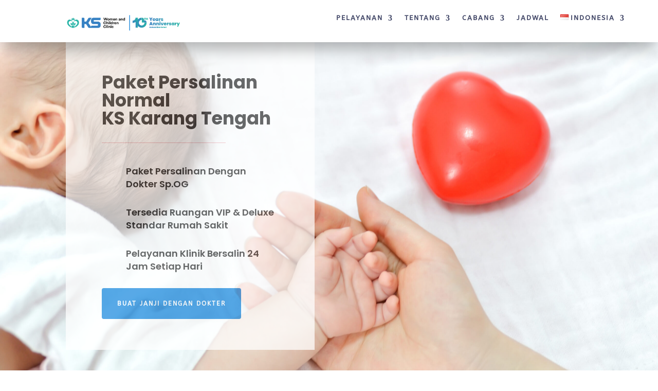

--- FILE ---
content_type: text/css
request_url: https://kehamilansehat.com/wp-content/et-cache/36682/et-core-unified-36682.min.css?ver=1768710520
body_size: 50
content:
.et_pb_post_content_0_tb_body{font-size:14px!important}.et_pb_post_content_0_tb_body p,.et_pb_blog_0_tb_body .et_pb_post p{line-height:1.5em!important}.et_pb_image_0_tb_body{padding-right:30px;padding-left:30px;width:100%;max-width:100%!important;text-align:center}.blog-post-content p,.blog-post-content h1,.blog-post-content h2,.blog-post-content h3,.blog-post-content h4,.blog-post-content h5,.blog-post-content h6{margin-top:5px!important;margin-bottom:0!important}div.grwf2-wrapper.wf2-embedded{width:100%!important;margin:0!important}div.grwf2-wrapper.wf2-embedded iframe{width:100%!important}div.grwf2-wrapper.wf2-embedded iframe>[data-editable=custom]{width:100%!important}#webform_preview{position:relative!important}ul.et_mobile_menu li.menu-item-has-children .mobile-toggle,ul.et_mobile_menu li.page_item_has_children .mobile-toggle,.et-db #et-boc .et-l ul.et_mobile_menu li.menu-item-has-children .mobile-toggle,.et-db #et-boc .et-l ul.et_mobile_menu li.page_item_has_children .mobile-toggle{width:44px;height:100%;padding:0px!important;max-height:44px;position:absolute;right:0px;top:0px;z-index:999;background-color:transparent}ul.et_mobile_menu>li.menu-item-has-children,ul.et_mobile_menu>li.page_item_has_children,ul.et_mobile_menu>li.menu-item-has-children .sub-menu li.menu-item-has-children,.et-db #et-boc .et-l ul.et_mobile_menu>li.menu-item-has-children,.et-db #et-boc .et-l ul.et_mobile_menu>li.page_item_has_children,.et-db #et-boc .et-l ul.et_mobile_menu>li.menu-item-has-children .sub-menu li.menu-item-has-children{position:relative}.et_mobile_menu .menu-item-has-children>a,.et-db #et-boc .et-l .et_mobile_menu .menu-item-has-children>a{background-color:transparent}ul.et_mobile_menu .menu-item-has-children .sub-menu,#main-header ul.et_mobile_menu .menu-item-has-children .sub-menu,.et-db #et-boc .et-l ul.et_mobile_menu .menu-item-has-children .sub-menu,.et-db #main-header ul.et_mobile_menu .menu-item-has-children .sub-menu{display:none!important;visibility:hidden!important}ul.et_mobile_menu .menu-item-has-children .sub-menu.visible,#main-header ul.et_mobile_menu .menu-item-has-children .sub-menu.visible,.et-db #et-boc .et-l ul.et_mobile_menu .menu-item-has-children .sub-menu.visible,.et-db #main-header ul.et_mobile_menu .menu-item-has-children .sub-menu.visible{display:block!important;visibility:visible!important}ul.et_mobile_menu li.menu-item-has-children .mobile-toggle,.et-db #et-boc .et-l ul.et_mobile_menu li.menu-item-has-children .mobile-toggle{text-align:center}ul.et_mobile_menu li.menu-item-has-children .mobile-toggle::after,.et-db #et-boc .et-l ul.et_mobile_menu li.menu-item-has-children .mobile-toggle::after{top:10px;position:relative;font-family:"ETModules"}ul.et_mobile_menu li.menu-item-has-children .mobile-toggle::after,.et-db #et-boc .et-l ul.et_mobile_menu li.menu-item-has-children .mobile-toggle::after{content:"\4c"}ul.et_mobile_menu li.menu-item-has-children.dt-open>.mobile-toggle::after,.et-db #et-boc .et-l ul.et_mobile_menu li.menu-item-has-children.dt-open>.mobile-toggle::after{content:'\4d'}.dp-col-12{margin-bottom:10px}.et-l--body ul{padding-bottom:5px!important}.blog-post-content ul h3{margin-top:5px!important;margin-bottom:5px!important}.form-ebook input{margin-bottom:15px;border:0;height:45px}.form-ebook input.wpcf7-submit{background-color:#001e42!important;color:#FFF;font-weight:700;text-transform:uppercase;float:right;clear:both}

--- FILE ---
content_type: text/css
request_url: https://kehamilansehat.com/wp-content/et-cache/36682/et-core-unified-tb-9149-tb-60099-deferred-36682.min.css?ver=1768710528
body_size: 4313
content:
.et_pb_section_0_tb_header.et_pb_section{padding-top:0px;padding-bottom:0px;background-color:#fce7ec!important}.et_pb_section_1_tb_header,.et_pb_section_0_tb_header{z-index:10;box-shadow:0px 20px 30px -6px rgba(0,0,0,0.3);position:static!important;top:0px;right:auto;bottom:auto;left:0px}.et_pb_section_1_tb_header.et_pb_section{padding-top:0px;padding-bottom:0px;background-color:RGBA(255,255,255,0)!important}.et_pb_row_2_tb_header.et_pb_row{padding-top:20px!important;padding-bottom:0px!important;padding-top:20px;padding-bottom:0px}.et_pb_row_2_tb_header,body #page-container .et-db #et-boc .et-l .et_pb_row_2_tb_header.et_pb_row,body.et_pb_pagebuilder_layout.single #page-container #et-boc .et-l .et_pb_row_2_tb_header.et_pb_row,body.et_pb_pagebuilder_layout.single.et_full_width_page #page-container #et-boc .et-l .et_pb_row_2_tb_header.et_pb_row{width:90%;max-width:100%}.et_pb_image_0_tb_header{padding-top:0px;padding-bottom:0px;margin-top:5px!important;margin-left:65px!important;width:65%;text-align:left;margin-left:0}.et_pb_menu_0_tb_header.et_pb_menu ul li a{font-family:'ABeeZee',Helvetica,Arial,Lucida,sans-serif;font-weight:700;text-transform:uppercase;font-size:13px;color:#434868!important;letter-spacing:2px}.et_pb_menu_0_tb_header{margin-top:0px!important}.et_pb_menu_0_tb_header .et_pb_menu__logo-wrap img,.et_pb_menu_0_tb_header .mobile_menu_bar:before,.et_pb_menu_0_tb_header .et_pb_menu__icon.et_pb_menu__search-button,.et_pb_menu_0_tb_header .et_pb_menu__icon.et_pb_menu__close-search-button,.et_pb_menu_0_tb_header .et_pb_menu__icon.et_pb_menu__cart-button{transition:filter 300ms ease 0ms,color 300ms ease 0ms}.et_pb_menu_0_tb_header.et_pb_menu .et-menu-nav li ul.sub-menu{width:350px}.et_pb_menu_0_tb_header.et_pb_menu .et-menu-nav li ul.sub-menu a{width:350px;line-height:0.5em;font-size:10px}.et_pb_menu_0_tb_header.et_pb_menu ul li.current-menu-item a{color:#001E42!important}.et_pb_menu_0_tb_header.et_pb_menu .nav li ul{background-color:rgba(39,50,82,0.87)!important;border-color:rgba(0,0,0,0)}.et_pb_menu_0_tb_header.et_pb_menu .et_mobile_menu{border-color:rgba(0,0,0,0)}.et_pb_menu_0_tb_header.et_pb_menu .nav li ul.sub-menu a{color:#f4f4f4!important}.et_pb_menu_0_tb_header.et_pb_menu .et_mobile_menu,.et_pb_menu_0_tb_header.et_pb_menu .et_mobile_menu ul{background-color:#273252!important}.et_pb_sticky .et_pb_menu_0_tb_header.et_pb_menu .et_mobile_menu,.et_pb_sticky .et_pb_menu_0_tb_header.et_pb_menu .et_mobile_menu ul{background-color:#FFFFFF!important}.et_pb_menu_0_tb_header.et_pb_menu .et_mobile_menu a{color:#FFFFFF!important}.et_pb_menu_0_tb_header .et_pb_menu__logo-wrap .et_pb_menu__logo img{width:auto}.et_pb_menu_0_tb_header .et_pb_menu_inner_container>.et_pb_menu__logo-wrap,.et_pb_menu_0_tb_header .et_pb_menu__logo-slot{width:auto;max-width:100%}.et_pb_menu_0_tb_header .et_pb_menu_inner_container>.et_pb_menu__logo-wrap .et_pb_menu__logo img,.et_pb_menu_0_tb_header .et_pb_menu__logo-slot .et_pb_menu__logo-wrap img{height:auto;max-height:75px}.et_pb_menu_0_tb_header .et_pb_menu__icon.et_pb_menu__search-button,.et_pb_menu_0_tb_header .et_pb_menu__icon.et_pb_menu__close-search-button,.et_pb_menu_0_tb_header .et_pb_menu__icon.et_pb_menu__cart-button,.et_pb_menu_0_tb_header .mobile_nav .mobile_menu_bar:before{color:#273252}.et_pb_sticky .et_pb_menu_0_tb_header .mobile_nav .mobile_menu_bar:before,.et_pb_sticky .et_pb_menu_0_tb_header .et_pb_menu__icon.et_pb_menu__search-button,.et_pb_sticky .et_pb_menu_0_tb_header .et_pb_menu__icon.et_pb_menu__close-search-button,.et_pb_sticky .et_pb_menu_0_tb_header .et_pb_menu__icon.et_pb_menu__cart-button{color:#000000}.et_pb_code_0_tb_header:before,.et_pb_code_1_tb_header:before{color:#FFF!important}.et_pb_column_0_tb_header{padding-left:0px}@media only screen and (max-width:980px){.et_pb_image_0_tb_header .et_pb_image_wrap img{width:auto}.et_pb_menu_0_tb_header{padding-top:10px;padding-bottom:10px}}@media only screen and (max-width:767px){.et_pb_section_0_tb_header,.et_pb_section_1_tb_header{display:none!important}.et_pb_image_0_tb_header .et_pb_image_wrap img{width:auto}}div.et_pb_section.et_pb_section_0_tb_footer{background-position:center bottom 0px;background-blend-mode:multiply;background-image:url(https://kehamilansehat.com/wp-content/uploads/2021/01/women-health-center-illustration-Footer-02-1.png)!important}.et_pb_section_0_tb_footer.et_pb_section{padding-top:50px;padding-bottom:50px;background-color:#4c536c!important}.et_pb_row_0_tb_footer{background-color:#F2F8F5;border-color:RGBA(255,255,255,0)}.et_pb_row_0_tb_footer.et_pb_row,.et_pb_row_1_tb_footer.et_pb_row{padding-top:0px!important;padding-bottom:0px!important;padding-top:0px;padding-bottom:0px}.et_pb_row_0_tb_footer,body #page-container .et-db #et-boc .et-l .et_pb_row_0_tb_footer.et_pb_row,body.et_pb_pagebuilder_layout.single #page-container #et-boc .et-l .et_pb_row_0_tb_footer.et_pb_row,body.et_pb_pagebuilder_layout.single.et_full_width_page #page-container #et-boc .et-l .et_pb_row_0_tb_footer.et_pb_row{max-width:2580px}.et_pb_text_0_tb_footer.et_pb_text{color:#2ab8aa!important}.et_pb_text_0_tb_footer{font-family:'Poppins',Helvetica,Arial,Lucida,sans-serif;margin-top:20px!important;margin-right:10px!important;margin-left:15px!important}.et_pb_text_0_tb_footer h1{font-family:'Poppins',Helvetica,Arial,Lucida,sans-serif;color:#2ab8aa!important}.et_pb_text_0_tb_footer h2,.et_pb_text_1_tb_footer h2{color:#f4f4f4!important}.et_pb_text_0_tb_footer h5,.et_pb_text_1_tb_footer h5{font-size:15px;color:#f4f4f4!important;line-height:1.2em}.et_pb_text_1_tb_footer{margin-top:20px!important;margin-right:10px!important;margin-left:15px!important}.et_pb_text_2_tb_footer h5{font-family:'EB Garamond',Georgia,"Times New Roman",serif;font-size:15px;color:#f4f4f4!important;line-height:1.3em}.et_pb_text_2_tb_footer{padding-top:5px!important;padding-right:15px!important;margin-top:10px!important;margin-left:15px!important;width:100%}.et_pb_blurb_0_tb_footer.et_pb_blurb .et_pb_module_header,.et_pb_blurb_0_tb_footer.et_pb_blurb .et_pb_module_header a,.et_pb_blurb_1_tb_footer.et_pb_blurb .et_pb_module_header,.et_pb_blurb_1_tb_footer.et_pb_blurb .et_pb_module_header a{font-family:'Poppins',Helvetica,Arial,Lucida,sans-serif;font-size:15px;line-height:1.2em}.et_pb_blurb_0_tb_footer .et_pb_main_blurb_image .et_pb_only_image_mode_wrap,.et_pb_blurb_0_tb_footer .et_pb_main_blurb_image .et-pb-icon,.et_pb_blurb_1_tb_footer .et_pb_main_blurb_image .et_pb_only_image_mode_wrap,.et_pb_blurb_1_tb_footer .et_pb_main_blurb_image .et-pb-icon{border-color:#ffffff;padding-left:15px!important}.et_pb_button_17_tb_footer_wrapper,.et_pb_button_10_tb_footer_wrapper,.et_pb_button_16_tb_footer_wrapper,.et_pb_button_5_tb_footer_wrapper,.et_pb_button_3_tb_footer_wrapper,.et_pb_button_15_tb_footer_wrapper,.et_pb_button_4_tb_footer_wrapper,.et_pb_button_11_tb_footer_wrapper,.et_pb_button_6_tb_footer_wrapper,.et_pb_button_14_tb_footer_wrapper,.et_pb_button_7_tb_footer_wrapper,.et_pb_button_13_tb_footer_wrapper,.et_pb_button_8_tb_footer_wrapper,.et_pb_button_12_tb_footer_wrapper,.et_pb_button_9_tb_footer_wrapper,.et_pb_button_18_tb_footer_wrapper,.et_pb_button_1_tb_footer_wrapper,.et_pb_button_2_tb_footer_wrapper,.et_pb_button_0_tb_footer_wrapper,.et_pb_blurb_0_tb_footer.et_pb_blurb,.et_pb_button_19_tb_footer_wrapper{margin-top:10px!important}.et_pb_blurb_1_tb_footer .et-pb-icon,.et_pb_blurb_0_tb_footer .et-pb-icon{font-size:25px;color:#ffffff;font-family:FontAwesome!important;font-weight:400!important}.et_pb_blurb_1_tb_footer.et_pb_blurb{padding-right:21px!important}ul.et_pb_social_media_follow_0_tb_footer{margin-top:30px!important;margin-bottom:-25px!important}.et_pb_social_media_follow_0_tb_footer li.et_pb_social_icon a.icon:before{color:#273252}.et_pb_blurb_2_tb_footer.et_pb_blurb .et_pb_module_header,.et_pb_blurb_2_tb_footer.et_pb_blurb .et_pb_module_header a{font-family:'Poppins',Helvetica,Arial,Lucida,sans-serif;font-weight:700;font-size:20px}.et_pb_blurb_3_tb_footer.et_pb_blurb,.et_pb_blurb_4_tb_footer.et_pb_blurb,.et_pb_blurb_2_tb_footer.et_pb_blurb{font-family:'ABeeZee',Helvetica,Arial,Lucida,sans-serif;font-size:12px;color:#6c7087!important;margin-top:-80px!important}.et_pb_blurb_3_tb_footer .et_pb_main_blurb_image .et_pb_only_image_mode_wrap,.et_pb_blurb_3_tb_footer .et_pb_main_blurb_image .et-pb-icon,.et_pb_blurb_2_tb_footer .et_pb_main_blurb_image .et_pb_only_image_mode_wrap,.et_pb_blurb_2_tb_footer .et_pb_main_blurb_image .et-pb-icon,.et_pb_blurb_4_tb_footer .et_pb_main_blurb_image .et_pb_only_image_mode_wrap,.et_pb_blurb_4_tb_footer .et_pb_main_blurb_image .et-pb-icon{border-radius:100px 100px 100px 100px;overflow:hidden}.et_pb_blurb_3_tb_footer .et_pb_blurb_content,.et_pb_blurb_2_tb_footer .et_pb_blurb_content,.et_pb_blurb_4_tb_footer .et_pb_blurb_content{text-align:left;max-width:100%}.et_pb_blurb_4_tb_footer.et_pb_blurb .et_pb_image_wrap,.et_pb_blurb_2_tb_footer.et_pb_blurb .et_pb_image_wrap,.et_pb_blurb_3_tb_footer.et_pb_blurb .et_pb_image_wrap{margin:auto auto auto 0}.et_pb_blurb_2_tb_footer .et_pb_main_blurb_image .et_pb_image_wrap,.et_pb_blurb_4_tb_footer .et_pb_main_blurb_image .et_pb_image_wrap,.et_pb_blurb_3_tb_footer .et_pb_main_blurb_image .et_pb_image_wrap{width:72px}.et_pb_button_13_tb_footer_wrapper .et_pb_button_13_tb_footer,.et_pb_button_13_tb_footer_wrapper .et_pb_button_13_tb_footer:hover,.et_pb_button_9_tb_footer_wrapper .et_pb_button_9_tb_footer,.et_pb_button_9_tb_footer_wrapper .et_pb_button_9_tb_footer:hover,.et_pb_button_8_tb_footer_wrapper .et_pb_button_8_tb_footer,.et_pb_button_8_tb_footer_wrapper .et_pb_button_8_tb_footer:hover,.et_pb_button_7_tb_footer_wrapper .et_pb_button_7_tb_footer,.et_pb_button_7_tb_footer_wrapper .et_pb_button_7_tb_footer:hover,.et_pb_button_11_tb_footer_wrapper .et_pb_button_11_tb_footer,.et_pb_button_11_tb_footer_wrapper .et_pb_button_11_tb_footer:hover,.et_pb_button_12_tb_footer_wrapper .et_pb_button_12_tb_footer,.et_pb_button_12_tb_footer_wrapper .et_pb_button_12_tb_footer:hover,.et_pb_button_19_tb_footer_wrapper .et_pb_button_19_tb_footer,.et_pb_button_19_tb_footer_wrapper .et_pb_button_19_tb_footer:hover,.et_pb_button_10_tb_footer_wrapper .et_pb_button_10_tb_footer,.et_pb_button_10_tb_footer_wrapper .et_pb_button_10_tb_footer:hover,.et_pb_button_6_tb_footer_wrapper .et_pb_button_6_tb_footer,.et_pb_button_6_tb_footer_wrapper .et_pb_button_6_tb_footer:hover,.et_pb_button_14_tb_footer_wrapper .et_pb_button_14_tb_footer,.et_pb_button_14_tb_footer_wrapper .et_pb_button_14_tb_footer:hover,.et_pb_button_3_tb_footer_wrapper .et_pb_button_3_tb_footer,.et_pb_button_3_tb_footer_wrapper .et_pb_button_3_tb_footer:hover,.et_pb_button_18_tb_footer_wrapper .et_pb_button_18_tb_footer,.et_pb_button_18_tb_footer_wrapper .et_pb_button_18_tb_footer:hover,.et_pb_button_1_tb_footer_wrapper .et_pb_button_1_tb_footer,.et_pb_button_1_tb_footer_wrapper .et_pb_button_1_tb_footer:hover,.et_pb_button_5_tb_footer_wrapper .et_pb_button_5_tb_footer,.et_pb_button_5_tb_footer_wrapper .et_pb_button_5_tb_footer:hover,.et_pb_button_15_tb_footer_wrapper .et_pb_button_15_tb_footer,.et_pb_button_15_tb_footer_wrapper .et_pb_button_15_tb_footer:hover,.et_pb_button_0_tb_footer_wrapper .et_pb_button_0_tb_footer,.et_pb_button_0_tb_footer_wrapper .et_pb_button_0_tb_footer:hover,.et_pb_button_4_tb_footer_wrapper .et_pb_button_4_tb_footer,.et_pb_button_4_tb_footer_wrapper .et_pb_button_4_tb_footer:hover,.et_pb_button_2_tb_footer_wrapper .et_pb_button_2_tb_footer,.et_pb_button_2_tb_footer_wrapper .et_pb_button_2_tb_footer:hover,.et_pb_button_16_tb_footer_wrapper .et_pb_button_16_tb_footer,.et_pb_button_16_tb_footer_wrapper .et_pb_button_16_tb_footer:hover,.et_pb_button_17_tb_footer_wrapper .et_pb_button_17_tb_footer,.et_pb_button_17_tb_footer_wrapper .et_pb_button_17_tb_footer:hover{padding-right:0px!important;padding-left:0px!important}body #page-container .et_pb_section .et_pb_button_1_tb_footer,body #page-container .et_pb_section .et_pb_button_0_tb_footer{color:#F2F8F5!important;border-width:0px!important;border-color:#F2F8F5;border-radius:0px;letter-spacing:1px;font-size:13px;font-family:'Poppins',Helvetica,Arial,Lucida,sans-serif!important;text-transform:uppercase!important;background-color:rgba(0,0,0,0)}body #page-container .et_pb_section .et_pb_button_16_tb_footer:before,body #page-container .et_pb_section .et_pb_button_16_tb_footer:after,body #page-container .et_pb_section .et_pb_button_14_tb_footer:before,body #page-container .et_pb_section .et_pb_button_14_tb_footer:after,body #page-container .et_pb_section .et_pb_button_15_tb_footer:before,body #page-container .et_pb_section .et_pb_button_15_tb_footer:after,body #page-container .et_pb_section .et_pb_button_17_tb_footer:before,body #page-container .et_pb_section .et_pb_button_17_tb_footer:after,body #page-container .et_pb_section .et_pb_button_12_tb_footer:before,body #page-container .et_pb_section .et_pb_button_12_tb_footer:after,body #page-container .et_pb_section .et_pb_button_19_tb_footer:before,body #page-container .et_pb_section .et_pb_button_19_tb_footer:after,body #page-container .et_pb_section .et_pb_button_18_tb_footer:before,body #page-container .et_pb_section .et_pb_button_18_tb_footer:after,body #page-container .et_pb_section .et_pb_button_13_tb_footer:before,body #page-container .et_pb_section .et_pb_button_13_tb_footer:after,body #page-container .et_pb_section .et_pb_button_10_tb_footer:before,body #page-container .et_pb_section .et_pb_button_10_tb_footer:after,body #page-container .et_pb_section .et_pb_button_11_tb_footer:before,body #page-container .et_pb_section .et_pb_button_11_tb_footer:after,body #page-container .et_pb_section .et_pb_button_8_tb_footer:before,body #page-container .et_pb_section .et_pb_button_8_tb_footer:after,body #page-container .et_pb_section .et_pb_button_6_tb_footer:before,body #page-container .et_pb_section .et_pb_button_6_tb_footer:after,body #page-container .et_pb_section .et_pb_button_2_tb_footer:before,body #page-container .et_pb_section .et_pb_button_2_tb_footer:after,body #page-container .et_pb_section .et_pb_button_5_tb_footer:before,body #page-container .et_pb_section .et_pb_button_5_tb_footer:after,body #page-container .et_pb_section .et_pb_button_7_tb_footer:before,body #page-container .et_pb_section .et_pb_button_7_tb_footer:after,body #page-container .et_pb_section .et_pb_button_4_tb_footer:before,body #page-container .et_pb_section .et_pb_button_4_tb_footer:after,body #page-container .et_pb_section .et_pb_button_3_tb_footer:before,body #page-container .et_pb_section .et_pb_button_3_tb_footer:after,body #page-container .et_pb_section .et_pb_button_9_tb_footer:before,body #page-container .et_pb_section .et_pb_button_9_tb_footer:after,body #page-container .et_pb_section .et_pb_button_0_tb_footer:before,body #page-container .et_pb_section .et_pb_button_0_tb_footer:after,body #page-container .et_pb_section .et_pb_button_1_tb_footer:before,body #page-container .et_pb_section .et_pb_button_1_tb_footer:after{display:none!important}.et_pb_button_16_tb_footer,.et_pb_button_16_tb_footer:after,.et_pb_button_1_tb_footer,.et_pb_button_1_tb_footer:after,.et_pb_button_2_tb_footer,.et_pb_button_2_tb_footer:after,.et_pb_button_15_tb_footer,.et_pb_button_15_tb_footer:after,.et_pb_button_0_tb_footer,.et_pb_button_0_tb_footer:after,.et_pb_button_9_tb_footer,.et_pb_button_9_tb_footer:after,.et_pb_button_3_tb_footer,.et_pb_button_3_tb_footer:after,.et_pb_button_4_tb_footer,.et_pb_button_4_tb_footer:after,.et_pb_button_5_tb_footer,.et_pb_button_5_tb_footer:after,.et_pb_button_18_tb_footer,.et_pb_button_18_tb_footer:after,.et_pb_button_17_tb_footer,.et_pb_button_17_tb_footer:after,.et_pb_button_14_tb_footer,.et_pb_button_14_tb_footer:after,.et_pb_button_8_tb_footer,.et_pb_button_8_tb_footer:after,.et_pb_button_6_tb_footer,.et_pb_button_6_tb_footer:after,.et_pb_button_10_tb_footer,.et_pb_button_10_tb_footer:after,.et_pb_button_13_tb_footer,.et_pb_button_13_tb_footer:after,.et_pb_button_7_tb_footer,.et_pb_button_7_tb_footer:after,.et_pb_button_11_tb_footer,.et_pb_button_11_tb_footer:after,.et_pb_button_12_tb_footer,.et_pb_button_12_tb_footer:after,.et_pb_button_19_tb_footer,.et_pb_button_19_tb_footer:after{transition:all 300ms ease 0ms}body #page-container .et_pb_section .et_pb_button_6_tb_footer,body #page-container .et_pb_section .et_pb_button_9_tb_footer,body #page-container .et_pb_section .et_pb_button_11_tb_footer,body #page-container .et_pb_section .et_pb_button_2_tb_footer,body #page-container .et_pb_section .et_pb_button_3_tb_footer,body #page-container .et_pb_section .et_pb_button_12_tb_footer,body #page-container .et_pb_section .et_pb_button_14_tb_footer,body #page-container .et_pb_section .et_pb_button_8_tb_footer,body #page-container .et_pb_section .et_pb_button_4_tb_footer,body #page-container .et_pb_section .et_pb_button_5_tb_footer,body #page-container .et_pb_section .et_pb_button_7_tb_footer{color:#F2F8F5!important;border-width:0px!important;border-radius:0px;letter-spacing:1px;font-size:13px;font-family:'Poppins',Helvetica,Arial,Lucida,sans-serif!important;text-transform:uppercase!important;background-color:rgba(0,0,0,0)}.et_pb_blurb_3_tb_footer.et_pb_blurb .et_pb_module_header,.et_pb_blurb_3_tb_footer.et_pb_blurb .et_pb_module_header a{font-family:'Poppins',Helvetica,Arial,Lucida,sans-serif;font-weight:800;font-size:20px;color:#F2F8F5!important}body #page-container .et_pb_section .et_pb_button_13_tb_footer,body #page-container .et_pb_section .et_pb_button_10_tb_footer{color:#F2F8F5!important;border-width:0px!important;border-color:#F2F8F5;border-radius:0px;letter-spacing:1px;font-size:13px;font-family:'Poppins',Helvetica,Arial,Lucida,sans-serif!important;text-transform:uppercase!important;background-color:RGBA(255,255,255,0)}.et_pb_blurb_4_tb_footer.et_pb_blurb .et_pb_module_header,.et_pb_blurb_4_tb_footer.et_pb_blurb .et_pb_module_header a{font-family:'Poppins',Helvetica,Arial,Lucida,sans-serif;font-weight:800;font-size:20px;color:#2ab8aa!important}body #page-container .et_pb_section .et_pb_button_18_tb_footer,body #page-container .et_pb_section .et_pb_button_15_tb_footer,body #page-container .et_pb_section .et_pb_button_17_tb_footer,body #page-container .et_pb_section .et_pb_button_16_tb_footer{color:#2ab8aa!important;border-width:0px!important;border-radius:0px;letter-spacing:1px;font-size:13px;font-family:'Poppins',Helvetica,Arial,Lucida,sans-serif!important;text-transform:uppercase!important;background-color:rgba(0,0,0,0)}body #page-container .et_pb_section .et_pb_button_19_tb_footer{color:#2ab8aa!important;border-width:0px!important;border-color:#F2F8F5;border-radius:0px;letter-spacing:1px;font-size:13px;font-family:'Poppins',Helvetica,Arial,Lucida,sans-serif!important;text-transform:uppercase!important;background-color:rgba(0,0,0,0)}.et_pb_section_1_tb_footer.et_pb_section{padding-top:0px;padding-bottom:0px;background-color:#f4f7fa!important}.et_pb_row_1_tb_footer,body #page-container .et-db #et-boc .et-l .et_pb_row_1_tb_footer.et_pb_row,body.et_pb_pagebuilder_layout.single #page-container #et-boc .et-l .et_pb_row_1_tb_footer.et_pb_row,body.et_pb_pagebuilder_layout.single.et_full_width_page #page-container #et-boc .et-l .et_pb_row_1_tb_footer.et_pb_row{width:100%;max-width:2560px}.et_pb_text_3_tb_footer{line-height:1.8em;font-family:'Poppins',Helvetica,Arial,Lucida,sans-serif;font-weight:800;line-height:1.8em;background-color:#f4f7fa;border-width:12px;border-color:rgba(0,0,0,0);box-shadow:inset 0px 0px 0px 2px rgba(255,255,255,0.2)}.et_pb_text_3_tb_footer h1{font-family:'Poppins',Helvetica,Arial,Lucida,sans-serif}.et_pb_text_3_tb_footer h3{font-family:'Josefin Sans',Helvetica,Arial,Lucida,sans-serif;color:#a9804a!important;line-height:1.4em}.et_pb_text_3_tb_footer h5{font-family:'EB Garamond',Georgia,"Times New Roman",serif;font-size:18px}.et_pb_column_0_tb_footer{background-color:#001E42;border-color:#001e42;padding-top:16px;padding-right:10px;padding-bottom:40px;padding-left:10px}.et_pb_social_media_follow_network_0_tb_footer a.icon{background-color:#f2f8f5!important}.et_pb_social_media_follow_network_1_tb_footer a.icon{background-color:#fff2e2!important}.et_pb_social_media_follow_network_2_tb_footer a.icon{background-color:#f4f7fa!important}.et_pb_column_1_tb_footer{background-color:#2ab8aa;border-color:#ffffff;padding-top:40px;padding-right:40px;padding-bottom:40px;padding-left:40px}.et_pb_column_2_tb_footer{background-color:#1887de;border-color:#ffffff;padding-top:40px;padding-right:40px;padding-bottom:40px;padding-left:40px}.et_pb_column_3_tb_footer{background-color:RGBA(255,255,255,0);border-width:1px;border-color:#ffffff;padding-top:40px;padding-right:40px;padding-bottom:40px;padding-left:40px}.et_pb_column_4_tb_footer{padding-top:8px;padding-bottom:8px}.et_pb_text_3_tb_footer.et_pb_module{margin-left:auto!important;margin-right:auto!important}@media only screen and (min-width:981px){.et_pb_text_3_tb_footer{width:56%}}@media only screen and (max-width:980px){.et_pb_blurb_2_tb_footer.et_pb_blurb,.et_pb_blurb_3_tb_footer.et_pb_blurb,.et_pb_blurb_4_tb_footer.et_pb_blurb{margin-top:0px!important}.et_pb_text_3_tb_footer h3{font-size:20px}.et_pb_text_3_tb_footer{width:50%}}@media only screen and (max-width:767px){.et_pb_blurb_4_tb_footer.et_pb_blurb{margin-top:0px!important}.et_pb_text_3_tb_footer h3{font-size:18px;line-height:1.8em}.et_pb_text_3_tb_footer h5{font-size:13px;line-height:1.4em}.et_pb_text_3_tb_footer{width:90%}}div.et_pb_section.et_pb_section_3>.et_pb_background_mask{background-image:url([data-uri])}.et_pb_section_3{min-height:649.7px}.et_pb_section_3.et_pb_section{padding-bottom:60px;margin-top:-8px;background-color:rgba(55,183,170,0.17)!important}.et_pb_row_2.et_pb_row{padding-bottom:0px!important;padding-bottom:0px}.et_pb_image_0{padding-top:6px;margin-top:-28px!important;margin-left:-20%!important;text-align:left;margin-left:0}.et_pb_text_1 h3{font-family:'EB Garamond',Georgia,"Times New Roman",serif;font-size:36px;color:#333333!important}.et_pb_text_1{margin-top:30px!important}.et_pb_blurb_18.et_pb_blurb .et_pb_module_header,.et_pb_blurb_18.et_pb_blurb .et_pb_module_header a,.et_pb_blurb_13.et_pb_blurb .et_pb_module_header,.et_pb_blurb_13.et_pb_blurb .et_pb_module_header a,.et_pb_blurb_14.et_pb_blurb .et_pb_module_header,.et_pb_blurb_14.et_pb_blurb .et_pb_module_header a,.et_pb_blurb_11.et_pb_blurb .et_pb_module_header,.et_pb_blurb_11.et_pb_blurb .et_pb_module_header a,.et_pb_blurb_15.et_pb_blurb .et_pb_module_header,.et_pb_blurb_15.et_pb_blurb .et_pb_module_header a,.et_pb_blurb_10.et_pb_blurb .et_pb_module_header,.et_pb_blurb_10.et_pb_blurb .et_pb_module_header a,.et_pb_blurb_16.et_pb_blurb .et_pb_module_header,.et_pb_blurb_16.et_pb_blurb .et_pb_module_header a,.et_pb_blurb_17.et_pb_blurb .et_pb_module_header,.et_pb_blurb_17.et_pb_blurb .et_pb_module_header a,.et_pb_blurb_9.et_pb_blurb .et_pb_module_header,.et_pb_blurb_9.et_pb_blurb .et_pb_module_header a,.et_pb_blurb_19.et_pb_blurb .et_pb_module_header,.et_pb_blurb_19.et_pb_blurb .et_pb_module_header a,.et_pb_blurb_8.et_pb_blurb .et_pb_module_header,.et_pb_blurb_8.et_pb_blurb .et_pb_module_header a,.et_pb_blurb_12.et_pb_blurb .et_pb_module_header,.et_pb_blurb_12.et_pb_blurb .et_pb_module_header a,.et_pb_blurb_20.et_pb_blurb .et_pb_module_header,.et_pb_blurb_20.et_pb_blurb .et_pb_module_header a,.et_pb_blurb_7.et_pb_blurb .et_pb_module_header,.et_pb_blurb_7.et_pb_blurb .et_pb_module_header a,.et_pb_blurb_21.et_pb_blurb .et_pb_module_header,.et_pb_blurb_21.et_pb_blurb .et_pb_module_header a,.et_pb_blurb_6.et_pb_blurb .et_pb_module_header,.et_pb_blurb_6.et_pb_blurb .et_pb_module_header a{font-weight:600;font-size:16px;line-height:1.3em}.et_pb_blurb_18 .et_pb_main_blurb_image .et_pb_only_image_mode_wrap,.et_pb_blurb_18 .et_pb_main_blurb_image .et-pb-icon,.et_pb_blurb_17 .et_pb_main_blurb_image .et_pb_only_image_mode_wrap,.et_pb_blurb_17 .et_pb_main_blurb_image .et-pb-icon,.et_pb_blurb_19 .et_pb_main_blurb_image .et_pb_only_image_mode_wrap,.et_pb_blurb_19 .et_pb_main_blurb_image .et-pb-icon,.et_pb_blurb_16 .et_pb_main_blurb_image .et_pb_only_image_mode_wrap,.et_pb_blurb_16 .et_pb_main_blurb_image .et-pb-icon,.et_pb_blurb_15 .et_pb_main_blurb_image .et_pb_only_image_mode_wrap,.et_pb_blurb_15 .et_pb_main_blurb_image .et-pb-icon,.et_pb_blurb_20 .et_pb_main_blurb_image .et_pb_only_image_mode_wrap,.et_pb_blurb_20 .et_pb_main_blurb_image .et-pb-icon,.et_pb_blurb_14 .et_pb_main_blurb_image .et_pb_only_image_mode_wrap,.et_pb_blurb_14 .et_pb_main_blurb_image .et-pb-icon,.et_pb_blurb_21 .et_pb_main_blurb_image .et_pb_only_image_mode_wrap,.et_pb_blurb_21 .et_pb_main_blurb_image .et-pb-icon,.et_pb_blurb_12 .et_pb_main_blurb_image .et_pb_only_image_mode_wrap,.et_pb_blurb_12 .et_pb_main_blurb_image .et-pb-icon,.et_pb_blurb_13 .et_pb_main_blurb_image .et_pb_only_image_mode_wrap,.et_pb_blurb_13 .et_pb_main_blurb_image .et-pb-icon,.et_pb_blurb_10 .et_pb_main_blurb_image .et_pb_only_image_mode_wrap,.et_pb_blurb_10 .et_pb_main_blurb_image .et-pb-icon,.et_pb_blurb_8 .et_pb_main_blurb_image .et_pb_only_image_mode_wrap,.et_pb_blurb_8 .et_pb_main_blurb_image .et-pb-icon,.et_pb_blurb_7 .et_pb_main_blurb_image .et_pb_only_image_mode_wrap,.et_pb_blurb_7 .et_pb_main_blurb_image .et-pb-icon,.et_pb_blurb_9 .et_pb_main_blurb_image .et_pb_only_image_mode_wrap,.et_pb_blurb_9 .et_pb_main_blurb_image .et-pb-icon,.et_pb_blurb_11 .et_pb_main_blurb_image .et_pb_only_image_mode_wrap,.et_pb_blurb_11 .et_pb_main_blurb_image .et-pb-icon,.et_pb_blurb_6 .et_pb_main_blurb_image .et_pb_only_image_mode_wrap,.et_pb_blurb_6 .et_pb_main_blurb_image .et-pb-icon{border-radius:100% 100% 100% 100%;overflow:hidden;padding-top:8px!important;padding-right:8px!important;padding-bottom:8px!important;padding-left:8px!important;margin-top:-4px!important;background-color:#2ab8aa}.et_pb_blurb_8 .et-pb-icon,.et_pb_blurb_19 .et-pb-icon,.et_pb_blurb_17 .et-pb-icon,.et_pb_blurb_16 .et-pb-icon,.et_pb_blurb_9 .et-pb-icon,.et_pb_blurb_20 .et-pb-icon,.et_pb_blurb_15 .et-pb-icon,.et_pb_blurb_7 .et-pb-icon,.et_pb_blurb_10 .et-pb-icon,.et_pb_blurb_6 .et-pb-icon,.et_pb_blurb_14 .et-pb-icon,.et_pb_blurb_21 .et-pb-icon,.et_pb_blurb_13 .et-pb-icon,.et_pb_blurb_11 .et-pb-icon,.et_pb_blurb_12 .et-pb-icon,.et_pb_blurb_18 .et-pb-icon{font-size:16px;color:#ffffff;font-family:ETmodules!important;font-weight:400!important}.et_pb_blurb_20 .et_pb_blurb_content,.et_pb_blurb_6 .et_pb_blurb_content,.et_pb_blurb_21 .et_pb_blurb_content,.et_pb_blurb_19 .et_pb_blurb_content,.et_pb_blurb_11 .et_pb_blurb_content,.et_pb_blurb_7 .et_pb_blurb_content,.et_pb_blurb_15 .et_pb_blurb_content,.et_pb_blurb_12 .et_pb_blurb_content,.et_pb_blurb_18 .et_pb_blurb_content,.et_pb_blurb_10 .et_pb_blurb_content,.et_pb_blurb_14 .et_pb_blurb_content,.et_pb_blurb_13 .et_pb_blurb_content,.et_pb_blurb_9 .et_pb_blurb_content,.et_pb_blurb_16 .et_pb_blurb_content,.et_pb_blurb_8 .et_pb_blurb_content,.et_pb_blurb_17 .et_pb_blurb_content{max-width:100%}.et_pb_text_9 h1,.et_pb_text_2 h1,.et_pb_text_5 h1,.et_pb_text_7 h1,.et_pb_text_3 h1,.et_pb_text_6 h1{text-align:left}.et_pb_text_2 h2,.et_pb_text_6 h2{font-size:45px;line-height:1.3em;text-align:center}.et_pb_divider_3,.et_pb_divider_1{min-height:48.8px;margin-top:-20px!important;margin-bottom:-20px!important;width:63%}.et_pb_divider_6:before,.et_pb_divider_5:before,.et_pb_divider_3:before,.et_pb_divider_2:before,.et_pb_divider_1:before,.et_pb_divider_7:before,.et_pb_divider_4:before{border-top-color:#F1BABF}.et_pb_row_6.et_pb_row,.et_pb_row_4.et_pb_row,.et_pb_slider_0{margin-top:-30px!important}.et_pb_text_7 h2,.et_pb_text_3 h2{font-size:50px;line-height:1.3em;text-align:center}.et_pb_divider_4,.et_pb_divider_2{min-height:48.8px;margin-top:-20px!important;margin-bottom:-20px!important;width:50%}.et_pb_text_8,.et_pb_text_4{margin-bottom:20px!important}.et_pb_text_9 h2,.et_pb_text_5 h2{font-size:45px;color:#000000!important;line-height:1.3em;text-align:center}.et_pb_image_5 .et_pb_image_wrap,.et_pb_image_6 .et_pb_image_wrap,.et_pb_image_7 .et_pb_image_wrap,.et_pb_image_8 .et_pb_image_wrap,.et_pb_image_4 .et_pb_image_wrap,.et_pb_image_3 .et_pb_image_wrap,.et_pb_image_2 .et_pb_image_wrap,.et_pb_image_1 .et_pb_image_wrap{border-width:2px;border-color:#F2F8F5;box-shadow:0px 2px 18px 0px rgba(0,0,0,0.3)}.et_pb_image_4,.et_pb_image_3,.et_pb_image_8,.et_pb_image_2,.et_pb_image_5,.et_pb_image_1,.et_pb_image_6,.et_pb_image_7{text-align:left;margin-left:0}.et_pb_section_7.et_pb_section,.et_pb_section_5.et_pb_section{background-color:rgba(146,183,181,0.11)!important}.et_pb_text_10 h2,.et_pb_text_16 h2,.et_pb_text_15 h2,.et_pb_text_14 h2{font-family:'EB Garamond',Georgia,"Times New Roman",serif;font-size:48px;color:#001e42!important;line-height:1.3em;text-align:left}.et_pb_divider_5,.et_pb_divider_7{width:25%}.et_pb_code_0{width:80%}.et_pb_code_0:before{color:#FFF!important}.et_pb_row_9.et_pb_row{padding-top:0px!important;padding-bottom:0px!important;margin-bottom:79px!important;padding-top:0px;padding-bottom:0px}.et_pb_text_11 h2{font-family:'EB Garamond',Georgia,"Times New Roman",serif;font-weight:600;font-size:37px;color:#434868!important;line-height:1.3em}.et_pb_text_11{padding-top:80px!important;padding-bottom:80px!important}.et_pb_text_12 h3{font-weight:700;font-size:20px}.et_pb_divider_6{width:35%}body #page-container .et_pb_section .et_pb_slider .et_pb_slide_1.et_pb_slide .et_pb_more_button.et_pb_button,body #page-container .et_pb_section .et_pb_slider .et_pb_slide_1.et_pb_slide .et_pb_more_button.et_pb_button:hover,body #page-container .et_pb_section .et_pb_slider .et_pb_slide_2.et_pb_slide .et_pb_more_button.et_pb_button,body #page-container .et_pb_section .et_pb_slider .et_pb_slide_2.et_pb_slide .et_pb_more_button.et_pb_button:hover,body #page-container .et_pb_section .et_pb_slider .et_pb_slide_0.et_pb_slide .et_pb_more_button.et_pb_button,body #page-container .et_pb_section .et_pb_slider .et_pb_slide_0.et_pb_slide .et_pb_more_button.et_pb_button:hover{padding-right:1em!important;padding-left:1em!important}body #page-container .et_pb_section .et_pb_button_1:before,body #page-container .et_pb_section .et_pb_button_1:after,body #page-container .et_pb_section .et_pb_slider .et_pb_slide_2.et_pb_slide .et_pb_more_button.et_pb_button:before,body #page-container .et_pb_section .et_pb_slider .et_pb_slide_2.et_pb_slide .et_pb_more_button.et_pb_button:after,body #page-container .et_pb_section .et_pb_slider .et_pb_slide_0.et_pb_slide .et_pb_more_button.et_pb_button:before,body #page-container .et_pb_section .et_pb_slider .et_pb_slide_0.et_pb_slide .et_pb_more_button.et_pb_button:after,body #page-container .et_pb_section .et_pb_slider_0.et_pb_slider .et_pb_more_button.et_pb_button:before,body #page-container .et_pb_section .et_pb_slider_0.et_pb_slider .et_pb_more_button.et_pb_button:after,body #page-container .et_pb_section .et_pb_slider .et_pb_slide_1.et_pb_slide .et_pb_more_button.et_pb_button:before,body #page-container .et_pb_section .et_pb_slider .et_pb_slide_1.et_pb_slide .et_pb_more_button.et_pb_button:after{display:none!important}.et_pb_slide_2.et_pb_slide .et_pb_container a.et_pb_more_button.et_pb_button,.et_pb_slide_0.et_pb_slide .et_pb_container a.et_pb_more_button.et_pb_button,.et_pb_slide_1.et_pb_slide .et_pb_container a.et_pb_more_button.et_pb_button{margin-top:-15px}.et_pb_slider[data-active-slide="et_pb_slide_2"] .et-pb-slider-arrows .et-pb-arrow-prev,.et_pb_slider[data-active-slide="et_pb_slide_2"] .et-pb-slider-arrows .et-pb-arrow-next,.et_pb_slider[data-active-slide="et_pb_slide_1"] .et-pb-slider-arrows .et-pb-arrow-prev,.et_pb_slider[data-active-slide="et_pb_slide_1"] .et-pb-slider-arrows .et-pb-arrow-next,.et_pb_slider[data-active-slide="et_pb_slide_0"] .et-pb-slider-arrows .et-pb-arrow-prev,.et_pb_slider[data-active-slide="et_pb_slide_0"] .et-pb-slider-arrows .et-pb-arrow-next{color:#6C7087}.et_pb_slider[data-active-slide="et_pb_slide_0"] .et-pb-controllers a,.et_pb_slider[data-active-slide="et_pb_slide_0"] .et-pb-controllers .et-pb-active-control,.et_pb_slider[data-active-slide="et_pb_slide_1"] .et-pb-controllers a,.et_pb_slider[data-active-slide="et_pb_slide_1"] .et-pb-controllers .et-pb-active-control,.et_pb_slider[data-active-slide="et_pb_slide_2"] .et-pb-controllers a,.et_pb_slider[data-active-slide="et_pb_slide_2"] .et-pb-controllers .et-pb-active-control{background-color:#001e42}.et_pb_slider_0.et_pb_slider{overflow-x:hidden;overflow-y:hidden}.et_pb_slider_0 .et_pb_slide_description,.et_pb_slider_fullwidth_off.et_pb_slider_0 .et_pb_slide_description{padding-top:10px;padding-right:30px;padding-left:30px}body #page-container .et_pb_section .et_pb_slider_0.et_pb_slider .et_pb_more_button.et_pb_button,body #page-container .et_pb_section .et_pb_slider_0.et_pb_slider .et_pb_more_button.et_pb_button:hover{padding:0.3em 1em!important}.et_pb_slider_0 .et-pb-slider-arrows .et-pb-arrow-prev,.et_pb_slider_0 .et-pb-slider-arrows .et-pb-arrow-next{color:#FFF2E2}div.et_pb_section.et_pb_section_12,div.et_pb_section.et_pb_section_8{background-position:center top;background-image:url(https://kehamilansehat.com/wp-content/uploads/2021/01/women-health-center-illustration-Footer-02-1.png)!important}.et_pb_section_8.et_pb_section{padding-top:4vw;padding-bottom:4vw;background-color:#ffffff!important}.et_pb_text_13 h2{font-size:33px;color:#ffffff!important;text-align:center}.et_pb_text_13 h3{font-size:20px;color:#ffffff!important;line-height:1.2em;text-align:center}.et_pb_button_1_wrapper .et_pb_button_1,.et_pb_button_1_wrapper .et_pb_button_1:hover{padding-top:20px!important;padding-right:30px!important;padding-bottom:20px!important;padding-left:30px!important}.et_pb_button_1_wrapper{margin-top:60px!important}body #page-container .et_pb_section .et_pb_button_1{color:#333333!important;border-width:0px!important;border-radius:0px;letter-spacing:2px;font-size:12px;font-family:'ABeeZee',Helvetica,Arial,Lucida,sans-serif!important;font-weight:700!important;text-transform:uppercase!important;background-color:#ffffff}body #page-container .et_pb_section .et_pb_button_1:hover{color:#333333!important;background-image:initial;background-color:#fce7ec}.et_pb_button_1{transition:color 300ms ease 0ms,background-color 300ms ease 0ms}.et_pb_button_1,.et_pb_button_1:after{transition:all 300ms ease 0ms}.et_pb_section_9.et_pb_section{background-color:#f4f7fa!important}.et_pb_toggle_3.et_pb_toggle h5,.et_pb_toggle_3.et_pb_toggle h1.et_pb_toggle_title,.et_pb_toggle_3.et_pb_toggle h2.et_pb_toggle_title,.et_pb_toggle_3.et_pb_toggle h3.et_pb_toggle_title,.et_pb_toggle_3.et_pb_toggle h4.et_pb_toggle_title,.et_pb_toggle_3.et_pb_toggle h6.et_pb_toggle_title,.et_pb_toggle_5.et_pb_toggle h5,.et_pb_toggle_5.et_pb_toggle h1.et_pb_toggle_title,.et_pb_toggle_5.et_pb_toggle h2.et_pb_toggle_title,.et_pb_toggle_5.et_pb_toggle h3.et_pb_toggle_title,.et_pb_toggle_5.et_pb_toggle h4.et_pb_toggle_title,.et_pb_toggle_5.et_pb_toggle h6.et_pb_toggle_title,.et_pb_toggle_4.et_pb_toggle h5,.et_pb_toggle_4.et_pb_toggle h1.et_pb_toggle_title,.et_pb_toggle_4.et_pb_toggle h2.et_pb_toggle_title,.et_pb_toggle_4.et_pb_toggle h3.et_pb_toggle_title,.et_pb_toggle_4.et_pb_toggle h4.et_pb_toggle_title,.et_pb_toggle_4.et_pb_toggle h6.et_pb_toggle_title,.et_pb_toggle_2.et_pb_toggle h5,.et_pb_toggle_2.et_pb_toggle h1.et_pb_toggle_title,.et_pb_toggle_2.et_pb_toggle h2.et_pb_toggle_title,.et_pb_toggle_2.et_pb_toggle h3.et_pb_toggle_title,.et_pb_toggle_2.et_pb_toggle h4.et_pb_toggle_title,.et_pb_toggle_2.et_pb_toggle h6.et_pb_toggle_title,.et_pb_toggle_1.et_pb_toggle h5,.et_pb_toggle_1.et_pb_toggle h1.et_pb_toggle_title,.et_pb_toggle_1.et_pb_toggle h2.et_pb_toggle_title,.et_pb_toggle_1.et_pb_toggle h3.et_pb_toggle_title,.et_pb_toggle_1.et_pb_toggle h4.et_pb_toggle_title,.et_pb_toggle_1.et_pb_toggle h6.et_pb_toggle_title,.et_pb_toggle_0.et_pb_toggle h5,.et_pb_toggle_0.et_pb_toggle h1.et_pb_toggle_title,.et_pb_toggle_0.et_pb_toggle h2.et_pb_toggle_title,.et_pb_toggle_0.et_pb_toggle h3.et_pb_toggle_title,.et_pb_toggle_0.et_pb_toggle h4.et_pb_toggle_title,.et_pb_toggle_0.et_pb_toggle h6.et_pb_toggle_title,.et_pb_toggle_6.et_pb_toggle h5,.et_pb_toggle_6.et_pb_toggle h1.et_pb_toggle_title,.et_pb_toggle_6.et_pb_toggle h2.et_pb_toggle_title,.et_pb_toggle_6.et_pb_toggle h3.et_pb_toggle_title,.et_pb_toggle_6.et_pb_toggle h4.et_pb_toggle_title,.et_pb_toggle_6.et_pb_toggle h6.et_pb_toggle_title{color:#001E42!important}.et_pb_toggle_6.et_pb_toggle,.et_pb_toggle_4.et_pb_toggle,.et_pb_toggle_3.et_pb_toggle,.et_pb_toggle_2.et_pb_toggle,.et_pb_toggle_1.et_pb_toggle,.et_pb_toggle_0.et_pb_toggle,.et_pb_toggle_5.et_pb_toggle{background-color:rgba(146,183,181,0.11)}.et_pb_toggle_2.et_pb_toggle.et_pb_toggle_open,.et_pb_toggle_1.et_pb_toggle.et_pb_toggle_open,.et_pb_toggle_4.et_pb_toggle.et_pb_toggle_open,.et_pb_toggle_0.et_pb_toggle.et_pb_toggle_open,.et_pb_toggle_3.et_pb_toggle.et_pb_toggle_open,.et_pb_toggle_5.et_pb_toggle.et_pb_toggle_open,.et_pb_toggle_6.et_pb_toggle.et_pb_toggle_open{background-color:RGBA(0,0,0,0)}.et_pb_toggle_5.et_pb_toggle_open .et_pb_toggle_title:before,.et_pb_toggle_4.et_pb_toggle_open .et_pb_toggle_title:before,.et_pb_toggle_3.et_pb_toggle_open .et_pb_toggle_title:before,.et_pb_toggle_2.et_pb_toggle_open .et_pb_toggle_title:before,.et_pb_toggle_6.et_pb_toggle_open .et_pb_toggle_title:before,.et_pb_toggle_1.et_pb_toggle_open .et_pb_toggle_title:before,.et_pb_toggle_0.et_pb_toggle_open .et_pb_toggle_title:before{font-size:20px;right:-2px;color:#001E42}.et_pb_toggle_6.et_pb_toggle_close .et_pb_toggle_title:before,.et_pb_toggle_4.et_pb_toggle_close .et_pb_toggle_title:before,.et_pb_toggle_3.et_pb_toggle_close .et_pb_toggle_title:before,.et_pb_toggle_1.et_pb_toggle_close .et_pb_toggle_title:before,.et_pb_toggle_0.et_pb_toggle_close .et_pb_toggle_title:before,.et_pb_toggle_5.et_pb_toggle_close .et_pb_toggle_title:before,.et_pb_toggle_2.et_pb_toggle_close .et_pb_toggle_title:before{font-size:20px;right:-2px;color:#2ab8aa}.et_pb_row_13{background-color:#FFFFFF}.et_pb_blurb_23.et_pb_blurb .et_pb_module_header,.et_pb_blurb_23.et_pb_blurb .et_pb_module_header a,.et_pb_blurb_25.et_pb_blurb .et_pb_module_header,.et_pb_blurb_25.et_pb_blurb .et_pb_module_header a,.et_pb_blurb_22.et_pb_blurb .et_pb_module_header,.et_pb_blurb_22.et_pb_blurb .et_pb_module_header a,.et_pb_blurb_24.et_pb_blurb .et_pb_module_header,.et_pb_blurb_24.et_pb_blurb .et_pb_module_header a{font-family:'Poppins',Helvetica,Arial,Lucida,sans-serif;font-weight:600;font-size:16px;color:#333333!important;line-height:1.4em}.et_pb_blurb_24.et_pb_blurb .et_pb_main_blurb_image,.et_pb_blurb_23.et_pb_blurb .et_pb_main_blurb_image,.et_pb_blurb_25.et_pb_blurb .et_pb_main_blurb_image,.et_pb_blurb_22.et_pb_blurb .et_pb_main_blurb_image{width:60px}.et_pb_blurb_23.et_pb_blurb{width:95%}.et_pb_blurb_25.et_pb_blurb{width:88%}.et_pb_section_12.et_pb_section{padding-top:0px;padding-bottom:5vw;background-color:#f4f7fa!important}.et_pb_column_17{background-size:initial;background-image:linear-gradient(180deg,rgba(241,186,191,0) 0%,#f1babf 100%),url(https://kehamilansehat.com/wp-content/uploads/2021/01/women-healh-center-illustrationFooter.png);background-color:#f1babf;padding-top:60px;padding-right:40px;padding-bottom:60px;padding-left:40px}.et_pb_column_18{padding-top:0px;padding-right:50px;padding-bottom:40px;padding-left:50px}.et_pb_slider .et_pb_slide_2.et_pb_slide .et_pb_slide_description .et_pb_slide_title,.et_pb_slider .et_pb_slide_0.et_pb_slide .et_pb_slide_description .et_pb_slide_title,.et_pb_slider .et_pb_slide_1.et_pb_slide .et_pb_slide_description .et_pb_slide_title{font-size:18px!important;color:#333333!important;line-height:1.2em!important}.et_pb_slider.et_pb_module .et_pb_slide_0.et_pb_slide .et_pb_slide_description .et_pb_slide_content,.et_pb_slider.et_pb_module .et_pb_slide_2.et_pb_slide .et_pb_slide_description .et_pb_slide_content,.et_pb_slider.et_pb_module .et_pb_slide_1.et_pb_slide .et_pb_slide_description .et_pb_slide_content{color:#434868!important}body #page-container .et_pb_section .et_pb_slider .et_pb_slide_1.et_pb_slide .et_pb_more_button.et_pb_button,body #page-container .et_pb_section .et_pb_slider .et_pb_slide_2.et_pb_slide .et_pb_more_button.et_pb_button,body #page-container .et_pb_section .et_pb_slider .et_pb_slide_0.et_pb_slide .et_pb_more_button.et_pb_button{color:#434868!important;letter-spacing:0px;font-size:14px;font-family:'EB Garamond',Georgia,"Times New Roman",serif!important;background-color:rgba(0,0,0,0)}.et_pb_column_19{background-color:#1887de;padding-top:50px;padding-right:50px;padding-bottom:50px;padding-left:50px}.et_pb_divider_5.et_pb_module,.et_pb_divider_1.et_pb_module,.et_pb_divider_3.et_pb_module,.et_pb_divider_7.et_pb_module,.et_pb_code_0.et_pb_module{margin-left:auto!important;margin-right:auto!important}.et_pb_divider_2.et_pb_module,.et_pb_divider_4.et_pb_module{margin-left:0px!important;margin-right:auto!important}.et_pb_blurb_25.et_pb_blurb.et_pb_module{margin-left:auto!important;margin-right:0px!important}@media only screen and (min-width:981px){.et_pb_section_10,.et_pb_section_11{display:none!important}}@media only screen and (max-width:980px){div.et_pb_section.et_pb_section_3{background-image:initial!important}.et_pb_image_0{margin-left:0px!important}.et_pb_image_1 .et_pb_image_wrap img,.et_pb_image_6 .et_pb_image_wrap img,.et_pb_image_7 .et_pb_image_wrap img,.et_pb_image_3 .et_pb_image_wrap img,.et_pb_image_2 .et_pb_image_wrap img,.et_pb_image_4 .et_pb_image_wrap img,.et_pb_image_8 .et_pb_image_wrap img,.et_pb_image_5 .et_pb_image_wrap img,.et_pb_image_0 .et_pb_image_wrap img{width:auto}.et_pb_text_1 h3{font-size:24px}.et_pb_text_10 h2,.et_pb_text_16 h2,.et_pb_text_7 h2,.et_pb_text_9 h2,.et_pb_text_6 h2,.et_pb_text_15 h2,.et_pb_text_5 h2,.et_pb_text_3 h2,.et_pb_text_2 h2,.et_pb_text_14 h2{font-size:40px}.et_pb_text_11 h2{font-size:34px}.et_pb_text_11{padding-top:30px!important;padding-bottom:30px!important}.et_pb_text_12 h3{font-size:18px}.et_pb_divider_6{margin-top:-20px!important}.et_pb_text_13 h2{font-size:28px}.et_pb_blurb_25.et_pb_blurb,.et_pb_blurb_24.et_pb_blurb{margin-top:30px!important}.et_pb_column_17{padding-right:30px;padding-left:30px}.et_pb_column_18{padding-top:40px;padding-right:30px;padding-bottom:40px;padding-left:30px;transform:translateX(0px) translateY(0px)}.et_pb_column_19{padding-top:30px;padding-right:30px;padding-bottom:30px;padding-left:30px}.et_pb_blurb_25.et_pb_blurb.et_pb_module{margin-left:0px!important;margin-right:auto!important}}@media only screen and (min-width:768px) and (max-width:980px){.et_pb_slide_0.et_pb_slide .et_pb_container a.et_pb_more_button.et_pb_button,.et_pb_slide_1.et_pb_slide .et_pb_container a.et_pb_more_button.et_pb_button,.et_pb_slide_2.et_pb_slide .et_pb_container a.et_pb_more_button.et_pb_button{margin-top:-15px}.et_pb_section_10,.et_pb_section_11{display:none!important}}@media only screen and (max-width:767px){div.et_pb_section.et_pb_section_3{background-image:initial!important}.et_pb_image_1 .et_pb_image_wrap img,.et_pb_image_8 .et_pb_image_wrap img,.et_pb_image_7 .et_pb_image_wrap img,.et_pb_image_6 .et_pb_image_wrap img,.et_pb_image_5 .et_pb_image_wrap img,.et_pb_image_4 .et_pb_image_wrap img,.et_pb_image_2 .et_pb_image_wrap img,.et_pb_image_3 .et_pb_image_wrap img,.et_pb_image_0 .et_pb_image_wrap img{width:auto}.et_pb_text_1 h3{font-size:24px}.et_pb_blurb_11.et_pb_blurb .et_pb_module_header,.et_pb_blurb_11.et_pb_blurb .et_pb_module_header a,.et_pb_text_12 h3,.et_pb_blurb_12.et_pb_blurb .et_pb_module_header,.et_pb_blurb_12.et_pb_blurb .et_pb_module_header a,.et_pb_blurb_6.et_pb_blurb .et_pb_module_header,.et_pb_blurb_6.et_pb_blurb .et_pb_module_header a,.et_pb_blurb_7.et_pb_blurb .et_pb_module_header,.et_pb_blurb_7.et_pb_blurb .et_pb_module_header a,.et_pb_blurb_8.et_pb_blurb .et_pb_module_header,.et_pb_blurb_8.et_pb_blurb .et_pb_module_header a,.et_pb_blurb_9.et_pb_blurb .et_pb_module_header,.et_pb_blurb_9.et_pb_blurb .et_pb_module_header a,.et_pb_blurb_10.et_pb_blurb .et_pb_module_header,.et_pb_blurb_10.et_pb_blurb .et_pb_module_header a,.et_pb_blurb_21.et_pb_blurb .et_pb_module_header,.et_pb_blurb_21.et_pb_blurb .et_pb_module_header a,.et_pb_blurb_17.et_pb_blurb .et_pb_module_header,.et_pb_blurb_17.et_pb_blurb .et_pb_module_header a,.et_pb_blurb_13.et_pb_blurb .et_pb_module_header,.et_pb_blurb_13.et_pb_blurb .et_pb_module_header a,.et_pb_blurb_20.et_pb_blurb .et_pb_module_header,.et_pb_blurb_20.et_pb_blurb .et_pb_module_header a,.et_pb_blurb_19.et_pb_blurb .et_pb_module_header,.et_pb_blurb_19.et_pb_blurb .et_pb_module_header a,.et_pb_blurb_18.et_pb_blurb .et_pb_module_header,.et_pb_blurb_18.et_pb_blurb .et_pb_module_header a,.et_pb_blurb_14.et_pb_blurb .et_pb_module_header,.et_pb_blurb_14.et_pb_blurb .et_pb_module_header a,.et_pb_blurb_15.et_pb_blurb .et_pb_module_header,.et_pb_blurb_15.et_pb_blurb .et_pb_module_header a,.et_pb_blurb_16.et_pb_blurb .et_pb_module_header,.et_pb_blurb_16.et_pb_blurb .et_pb_module_header a{font-size:16px}.et_pb_text_15 h2,.et_pb_text_10 h2,.et_pb_text_7 h2,.et_pb_text_9 h2,.et_pb_text_2 h2,.et_pb_text_6 h2,.et_pb_text_16 h2,.et_pb_text_5 h2,.et_pb_text_3 h2,.et_pb_text_14 h2{font-size:30px}.et_pb_row_9,body #page-container .et-db #et-boc .et-l .et_pb_row_9.et_pb_row,body.et_pb_pagebuilder_layout.single #page-container #et-boc .et-l .et_pb_row_9.et_pb_row,body.et_pb_pagebuilder_layout.single.et_full_width_page #page-container #et-boc .et-l .et_pb_row_9.et_pb_row{width:90%;max-width:100%}.et_pb_text_13 h2,.et_pb_text_11 h2{font-size:25px}.et_pb_text_11{padding-top:20px!important;padding-bottom:20px!important}.et_pb_divider_6{margin-top:-28px!important}.et_pb_slide_2.et_pb_slide .et_pb_container a.et_pb_more_button.et_pb_button,.et_pb_slide_0.et_pb_slide .et_pb_container a.et_pb_more_button.et_pb_button,.et_pb_slide_1.et_pb_slide .et_pb_container a.et_pb_more_button.et_pb_button{margin-top:-7px}.et_pb_row_10,body #page-container .et-db #et-boc .et-l .et_pb_row_10.et_pb_row,body.et_pb_pagebuilder_layout.single #page-container #et-boc .et-l .et_pb_row_10.et_pb_row,body.et_pb_pagebuilder_layout.single.et_full_width_page #page-container #et-boc .et-l .et_pb_row_10.et_pb_row,.et_pb_row_11,body #page-container .et-db #et-boc .et-l .et_pb_row_11.et_pb_row,body.et_pb_pagebuilder_layout.single #page-container #et-boc .et-l .et_pb_row_11.et_pb_row,body.et_pb_pagebuilder_layout.single.et_full_width_page #page-container #et-boc .et-l .et_pb_row_11.et_pb_row{width:90%}.et_pb_text_13 h3{font-size:17px}.et_pb_section_11,.et_pb_section_10{display:none!important}.et_pb_blurb_23.et_pb_blurb{margin-top:30px!important}.et_pb_column_19,.et_pb_column_17{padding-right:20px;padding-left:20px}.et_pb_column_18{padding-right:20px;padding-left:20px;transform:translateX(0px) translateY(0px)}.et_pb_slider .et_pb_slide_2.et_pb_slide .et_pb_slide_description .et_pb_slide_title,.et_pb_slider .et_pb_slide_1.et_pb_slide .et_pb_slide_description .et_pb_slide_title,.et_pb_slider .et_pb_slide_0.et_pb_slide .et_pb_slide_description .et_pb_slide_title{font-size:18px!important}body #page-container .et_pb_section .et_pb_slider .et_pb_slide_2.et_pb_slide .et_pb_more_button.et_pb_button,body #page-container .et_pb_section .et_pb_slider .et_pb_slide_1.et_pb_slide .et_pb_more_button.et_pb_button,body #page-container .et_pb_section .et_pb_slider .et_pb_slide_0.et_pb_slide .et_pb_more_button.et_pb_button{padding-right:0px!important;padding-left:0px!important}}